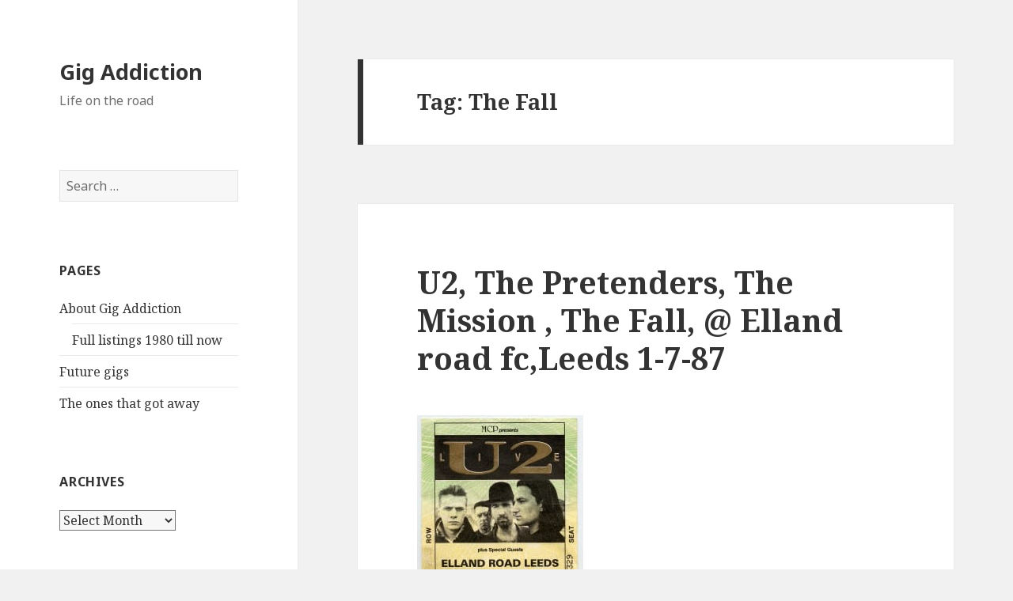

--- FILE ---
content_type: text/html; charset=UTF-8
request_url: https://www.gigaddiction.co.uk/tag/the-fall/
body_size: 8205
content:
<!DOCTYPE html>
<html lang="en-US" class="no-js">
<head>
	<meta charset="UTF-8">
	<meta name="viewport" content="width=device-width">
	<link rel="profile" href="http://gmpg.org/xfn/11">
	<link rel="pingback" href="https://www.gigaddiction.co.uk/xmlrpc.php">
	<!--[if lt IE 9]>
	<script src="https://www.gigaddiction.co.uk/wp-content/themes/twentyfifteen-ga/js/html5.js"></script>
	<![endif]-->
	<script>(function(html){html.className = html.className.replace(/\bno-js\b/,'js')})(document.documentElement);</script>
<title>The Fall &#8211; Gig Addiction</title>
<meta name='robots' content='max-image-preview:large' />
	<style>img:is([sizes="auto" i], [sizes^="auto," i]) { contain-intrinsic-size: 3000px 1500px }</style>
	<style id='classic-theme-styles-inline-css' type='text/css'>
/*! This file is auto-generated */
.wp-block-button__link{color:#fff;background-color:#32373c;border-radius:9999px;box-shadow:none;text-decoration:none;padding:calc(.667em + 2px) calc(1.333em + 2px);font-size:1.125em}.wp-block-file__button{background:#32373c;color:#fff;text-decoration:none}
</style>
<style id='global-styles-inline-css' type='text/css'>
:root{--wp--preset--aspect-ratio--square: 1;--wp--preset--aspect-ratio--4-3: 4/3;--wp--preset--aspect-ratio--3-4: 3/4;--wp--preset--aspect-ratio--3-2: 3/2;--wp--preset--aspect-ratio--2-3: 2/3;--wp--preset--aspect-ratio--16-9: 16/9;--wp--preset--aspect-ratio--9-16: 9/16;--wp--preset--color--black: #000000;--wp--preset--color--cyan-bluish-gray: #abb8c3;--wp--preset--color--white: #ffffff;--wp--preset--color--pale-pink: #f78da7;--wp--preset--color--vivid-red: #cf2e2e;--wp--preset--color--luminous-vivid-orange: #ff6900;--wp--preset--color--luminous-vivid-amber: #fcb900;--wp--preset--color--light-green-cyan: #7bdcb5;--wp--preset--color--vivid-green-cyan: #00d084;--wp--preset--color--pale-cyan-blue: #8ed1fc;--wp--preset--color--vivid-cyan-blue: #0693e3;--wp--preset--color--vivid-purple: #9b51e0;--wp--preset--gradient--vivid-cyan-blue-to-vivid-purple: linear-gradient(135deg,rgba(6,147,227,1) 0%,rgb(155,81,224) 100%);--wp--preset--gradient--light-green-cyan-to-vivid-green-cyan: linear-gradient(135deg,rgb(122,220,180) 0%,rgb(0,208,130) 100%);--wp--preset--gradient--luminous-vivid-amber-to-luminous-vivid-orange: linear-gradient(135deg,rgba(252,185,0,1) 0%,rgba(255,105,0,1) 100%);--wp--preset--gradient--luminous-vivid-orange-to-vivid-red: linear-gradient(135deg,rgba(255,105,0,1) 0%,rgb(207,46,46) 100%);--wp--preset--gradient--very-light-gray-to-cyan-bluish-gray: linear-gradient(135deg,rgb(238,238,238) 0%,rgb(169,184,195) 100%);--wp--preset--gradient--cool-to-warm-spectrum: linear-gradient(135deg,rgb(74,234,220) 0%,rgb(151,120,209) 20%,rgb(207,42,186) 40%,rgb(238,44,130) 60%,rgb(251,105,98) 80%,rgb(254,248,76) 100%);--wp--preset--gradient--blush-light-purple: linear-gradient(135deg,rgb(255,206,236) 0%,rgb(152,150,240) 100%);--wp--preset--gradient--blush-bordeaux: linear-gradient(135deg,rgb(254,205,165) 0%,rgb(254,45,45) 50%,rgb(107,0,62) 100%);--wp--preset--gradient--luminous-dusk: linear-gradient(135deg,rgb(255,203,112) 0%,rgb(199,81,192) 50%,rgb(65,88,208) 100%);--wp--preset--gradient--pale-ocean: linear-gradient(135deg,rgb(255,245,203) 0%,rgb(182,227,212) 50%,rgb(51,167,181) 100%);--wp--preset--gradient--electric-grass: linear-gradient(135deg,rgb(202,248,128) 0%,rgb(113,206,126) 100%);--wp--preset--gradient--midnight: linear-gradient(135deg,rgb(2,3,129) 0%,rgb(40,116,252) 100%);--wp--preset--font-size--small: 13px;--wp--preset--font-size--medium: 20px;--wp--preset--font-size--large: 36px;--wp--preset--font-size--x-large: 42px;--wp--preset--spacing--20: 0.44rem;--wp--preset--spacing--30: 0.67rem;--wp--preset--spacing--40: 1rem;--wp--preset--spacing--50: 1.5rem;--wp--preset--spacing--60: 2.25rem;--wp--preset--spacing--70: 3.38rem;--wp--preset--spacing--80: 5.06rem;--wp--preset--shadow--natural: 6px 6px 9px rgba(0, 0, 0, 0.2);--wp--preset--shadow--deep: 12px 12px 50px rgba(0, 0, 0, 0.4);--wp--preset--shadow--sharp: 6px 6px 0px rgba(0, 0, 0, 0.2);--wp--preset--shadow--outlined: 6px 6px 0px -3px rgba(255, 255, 255, 1), 6px 6px rgba(0, 0, 0, 1);--wp--preset--shadow--crisp: 6px 6px 0px rgba(0, 0, 0, 1);}:where(.is-layout-flex){gap: 0.5em;}:where(.is-layout-grid){gap: 0.5em;}body .is-layout-flex{display: flex;}.is-layout-flex{flex-wrap: wrap;align-items: center;}.is-layout-flex > :is(*, div){margin: 0;}body .is-layout-grid{display: grid;}.is-layout-grid > :is(*, div){margin: 0;}:where(.wp-block-columns.is-layout-flex){gap: 2em;}:where(.wp-block-columns.is-layout-grid){gap: 2em;}:where(.wp-block-post-template.is-layout-flex){gap: 1.25em;}:where(.wp-block-post-template.is-layout-grid){gap: 1.25em;}.has-black-color{color: var(--wp--preset--color--black) !important;}.has-cyan-bluish-gray-color{color: var(--wp--preset--color--cyan-bluish-gray) !important;}.has-white-color{color: var(--wp--preset--color--white) !important;}.has-pale-pink-color{color: var(--wp--preset--color--pale-pink) !important;}.has-vivid-red-color{color: var(--wp--preset--color--vivid-red) !important;}.has-luminous-vivid-orange-color{color: var(--wp--preset--color--luminous-vivid-orange) !important;}.has-luminous-vivid-amber-color{color: var(--wp--preset--color--luminous-vivid-amber) !important;}.has-light-green-cyan-color{color: var(--wp--preset--color--light-green-cyan) !important;}.has-vivid-green-cyan-color{color: var(--wp--preset--color--vivid-green-cyan) !important;}.has-pale-cyan-blue-color{color: var(--wp--preset--color--pale-cyan-blue) !important;}.has-vivid-cyan-blue-color{color: var(--wp--preset--color--vivid-cyan-blue) !important;}.has-vivid-purple-color{color: var(--wp--preset--color--vivid-purple) !important;}.has-black-background-color{background-color: var(--wp--preset--color--black) !important;}.has-cyan-bluish-gray-background-color{background-color: var(--wp--preset--color--cyan-bluish-gray) !important;}.has-white-background-color{background-color: var(--wp--preset--color--white) !important;}.has-pale-pink-background-color{background-color: var(--wp--preset--color--pale-pink) !important;}.has-vivid-red-background-color{background-color: var(--wp--preset--color--vivid-red) !important;}.has-luminous-vivid-orange-background-color{background-color: var(--wp--preset--color--luminous-vivid-orange) !important;}.has-luminous-vivid-amber-background-color{background-color: var(--wp--preset--color--luminous-vivid-amber) !important;}.has-light-green-cyan-background-color{background-color: var(--wp--preset--color--light-green-cyan) !important;}.has-vivid-green-cyan-background-color{background-color: var(--wp--preset--color--vivid-green-cyan) !important;}.has-pale-cyan-blue-background-color{background-color: var(--wp--preset--color--pale-cyan-blue) !important;}.has-vivid-cyan-blue-background-color{background-color: var(--wp--preset--color--vivid-cyan-blue) !important;}.has-vivid-purple-background-color{background-color: var(--wp--preset--color--vivid-purple) !important;}.has-black-border-color{border-color: var(--wp--preset--color--black) !important;}.has-cyan-bluish-gray-border-color{border-color: var(--wp--preset--color--cyan-bluish-gray) !important;}.has-white-border-color{border-color: var(--wp--preset--color--white) !important;}.has-pale-pink-border-color{border-color: var(--wp--preset--color--pale-pink) !important;}.has-vivid-red-border-color{border-color: var(--wp--preset--color--vivid-red) !important;}.has-luminous-vivid-orange-border-color{border-color: var(--wp--preset--color--luminous-vivid-orange) !important;}.has-luminous-vivid-amber-border-color{border-color: var(--wp--preset--color--luminous-vivid-amber) !important;}.has-light-green-cyan-border-color{border-color: var(--wp--preset--color--light-green-cyan) !important;}.has-vivid-green-cyan-border-color{border-color: var(--wp--preset--color--vivid-green-cyan) !important;}.has-pale-cyan-blue-border-color{border-color: var(--wp--preset--color--pale-cyan-blue) !important;}.has-vivid-cyan-blue-border-color{border-color: var(--wp--preset--color--vivid-cyan-blue) !important;}.has-vivid-purple-border-color{border-color: var(--wp--preset--color--vivid-purple) !important;}.has-vivid-cyan-blue-to-vivid-purple-gradient-background{background: var(--wp--preset--gradient--vivid-cyan-blue-to-vivid-purple) !important;}.has-light-green-cyan-to-vivid-green-cyan-gradient-background{background: var(--wp--preset--gradient--light-green-cyan-to-vivid-green-cyan) !important;}.has-luminous-vivid-amber-to-luminous-vivid-orange-gradient-background{background: var(--wp--preset--gradient--luminous-vivid-amber-to-luminous-vivid-orange) !important;}.has-luminous-vivid-orange-to-vivid-red-gradient-background{background: var(--wp--preset--gradient--luminous-vivid-orange-to-vivid-red) !important;}.has-very-light-gray-to-cyan-bluish-gray-gradient-background{background: var(--wp--preset--gradient--very-light-gray-to-cyan-bluish-gray) !important;}.has-cool-to-warm-spectrum-gradient-background{background: var(--wp--preset--gradient--cool-to-warm-spectrum) !important;}.has-blush-light-purple-gradient-background{background: var(--wp--preset--gradient--blush-light-purple) !important;}.has-blush-bordeaux-gradient-background{background: var(--wp--preset--gradient--blush-bordeaux) !important;}.has-luminous-dusk-gradient-background{background: var(--wp--preset--gradient--luminous-dusk) !important;}.has-pale-ocean-gradient-background{background: var(--wp--preset--gradient--pale-ocean) !important;}.has-electric-grass-gradient-background{background: var(--wp--preset--gradient--electric-grass) !important;}.has-midnight-gradient-background{background: var(--wp--preset--gradient--midnight) !important;}.has-small-font-size{font-size: var(--wp--preset--font-size--small) !important;}.has-medium-font-size{font-size: var(--wp--preset--font-size--medium) !important;}.has-large-font-size{font-size: var(--wp--preset--font-size--large) !important;}.has-x-large-font-size{font-size: var(--wp--preset--font-size--x-large) !important;}
:where(.wp-block-post-template.is-layout-flex){gap: 1.25em;}:where(.wp-block-post-template.is-layout-grid){gap: 1.25em;}
:where(.wp-block-columns.is-layout-flex){gap: 2em;}:where(.wp-block-columns.is-layout-grid){gap: 2em;}
:root :where(.wp-block-pullquote){font-size: 1.5em;line-height: 1.6;}
</style>
<link rel='stylesheet' id='twentyfifteen-fonts-css' href='//fonts.googleapis.com/css?family=Noto+Sans%3A400italic%2C700italic%2C400%2C700%7CNoto+Serif%3A400italic%2C700italic%2C400%2C700%7CInconsolata%3A400%2C700&#038;subset=latin%2Clatin-ext' type='text/css' media='all' />
<link rel='stylesheet' id='genericons-css' href='https://www.gigaddiction.co.uk/wp-content/themes/twentyfifteen-ga/genericons/genericons.css' type='text/css' media='all' />
<link rel='stylesheet' id='twentyfifteen-style-css' href='https://www.gigaddiction.co.uk/wp-content/themes/twentyfifteen-ga/style.css' type='text/css' media='all' />
<!--[if lt IE 9]>
<link rel='stylesheet' id='twentyfifteen-ie-css' href='https://www.gigaddiction.co.uk/wp-content/themes/twentyfifteen-ga/css/ie.css' type='text/css' media='all' />
<![endif]-->
<!--[if lt IE 8]>
<link rel='stylesheet' id='twentyfifteen-ie7-css' href='https://www.gigaddiction.co.uk/wp-content/themes/twentyfifteen-ga/css/ie7.css' type='text/css' media='all' />
<![endif]-->
<script type="text/javascript" src="https://www.gigaddiction.co.uk/wp-includes/js/jquery/jquery.min.js" id="jquery-core-js"></script>
<script type="text/javascript" src="https://www.gigaddiction.co.uk/wp-includes/js/jquery/jquery-migrate.min.js" id="jquery-migrate-js"></script>
<link rel="https://api.w.org/" href="https://www.gigaddiction.co.uk/wp-json/" /><link rel="alternate" title="JSON" type="application/json" href="https://www.gigaddiction.co.uk/wp-json/wp/v2/tags/1065" />		<style>
		.embed-responsive {position: relative;margin: 10px 0; height: 0;}
		.embed-responsive-16by9 {	padding-bottom: 56.25%;}
		.embed-responsive iframe {position: absolute;top: 0;left: 0;width: 100%;height: 100%;}
		</style>
	</head>

<body class="archive tag tag-the-fall tag-1065 wp-theme-twentyfifteen-ga">
<div id="page" class="hfeed site">
	<a class="skip-link screen-reader-text" href="#content">Skip to content</a>

	<div id="sidebar" class="sidebar">
		<header id="masthead" class="site-header" role="banner">
			<div class="site-branding">
										<p class="site-title"><a href="https://www.gigaddiction.co.uk/" rel="home">Gig Addiction</a></p>
											<p class="site-description">Life on the road</p>
									<button class="secondary-toggle">Menu and widgets</button>
			</div><!-- .site-branding -->
		</header><!-- .site-header -->

			<div id="secondary" class="secondary">

		
		
					<div id="widget-area" class="widget-area" role="complementary">
				<aside id="search-2" class="widget widget_search"><form role="search" method="get" class="search-form" action="https://www.gigaddiction.co.uk/">
				<label>
					<span class="screen-reader-text">Search for:</span>
					<input type="search" class="search-field" placeholder="Search &hellip;" value="" name="s" />
				</label>
				<input type="submit" class="search-submit screen-reader-text" value="Search" />
			</form></aside><aside id="pages-3" class="widget widget_pages"><h2 class="widget-title">Pages</h2>
			<ul>
				<li class="page_item page-item-123 page_item_has_children"><a href="https://www.gigaddiction.co.uk/about-gig-addiction/">About Gig Addiction</a>
<ul class='children'>
	<li class="page_item page-item-129"><a href="https://www.gigaddiction.co.uk/about-gig-addiction/full-listing/">Full listings 1980 till now</a></li>
</ul>
</li>
<li class="page_item page-item-3861"><a href="https://www.gigaddiction.co.uk/future-gigs/">Future gigs</a></li>
<li class="page_item page-item-4040"><a href="https://www.gigaddiction.co.uk/the-ones-that-got-away/">The ones that got away</a></li>
			</ul>

			</aside><aside id="archives-2" class="widget widget_archive"><h2 class="widget-title">Archives</h2>		<label class="screen-reader-text" for="archives-dropdown-2">Archives</label>
		<select id="archives-dropdown-2" name="archive-dropdown">
			
			<option value="">Select Month</option>
				<option value='https://www.gigaddiction.co.uk/2020/02/'> February 2020 </option>
	<option value='https://www.gigaddiction.co.uk/2019/12/'> December 2019 </option>
	<option value='https://www.gigaddiction.co.uk/2019/11/'> November 2019 </option>
	<option value='https://www.gigaddiction.co.uk/2019/10/'> October 2019 </option>
	<option value='https://www.gigaddiction.co.uk/2019/09/'> September 2019 </option>
	<option value='https://www.gigaddiction.co.uk/2019/08/'> August 2019 </option>
	<option value='https://www.gigaddiction.co.uk/2019/07/'> July 2019 </option>
	<option value='https://www.gigaddiction.co.uk/2019/06/'> June 2019 </option>
	<option value='https://www.gigaddiction.co.uk/2019/04/'> April 2019 </option>
	<option value='https://www.gigaddiction.co.uk/2019/03/'> March 2019 </option>
	<option value='https://www.gigaddiction.co.uk/2019/02/'> February 2019 </option>
	<option value='https://www.gigaddiction.co.uk/2018/12/'> December 2018 </option>
	<option value='https://www.gigaddiction.co.uk/2018/11/'> November 2018 </option>
	<option value='https://www.gigaddiction.co.uk/2018/10/'> October 2018 </option>
	<option value='https://www.gigaddiction.co.uk/2018/09/'> September 2018 </option>
	<option value='https://www.gigaddiction.co.uk/2018/06/'> June 2018 </option>
	<option value='https://www.gigaddiction.co.uk/2018/05/'> May 2018 </option>
	<option value='https://www.gigaddiction.co.uk/2018/04/'> April 2018 </option>
	<option value='https://www.gigaddiction.co.uk/2018/03/'> March 2018 </option>
	<option value='https://www.gigaddiction.co.uk/2018/02/'> February 2018 </option>
	<option value='https://www.gigaddiction.co.uk/2018/01/'> January 2018 </option>
	<option value='https://www.gigaddiction.co.uk/2017/12/'> December 2017 </option>
	<option value='https://www.gigaddiction.co.uk/2017/11/'> November 2017 </option>
	<option value='https://www.gigaddiction.co.uk/2017/10/'> October 2017 </option>
	<option value='https://www.gigaddiction.co.uk/2017/08/'> August 2017 </option>
	<option value='https://www.gigaddiction.co.uk/2017/07/'> July 2017 </option>
	<option value='https://www.gigaddiction.co.uk/2017/06/'> June 2017 </option>
	<option value='https://www.gigaddiction.co.uk/2017/05/'> May 2017 </option>
	<option value='https://www.gigaddiction.co.uk/2017/03/'> March 2017 </option>
	<option value='https://www.gigaddiction.co.uk/2017/02/'> February 2017 </option>
	<option value='https://www.gigaddiction.co.uk/2017/01/'> January 2017 </option>
	<option value='https://www.gigaddiction.co.uk/2016/12/'> December 2016 </option>
	<option value='https://www.gigaddiction.co.uk/2016/11/'> November 2016 </option>
	<option value='https://www.gigaddiction.co.uk/2016/10/'> October 2016 </option>
	<option value='https://www.gigaddiction.co.uk/2016/09/'> September 2016 </option>
	<option value='https://www.gigaddiction.co.uk/2016/08/'> August 2016 </option>
	<option value='https://www.gigaddiction.co.uk/2016/07/'> July 2016 </option>
	<option value='https://www.gigaddiction.co.uk/2016/06/'> June 2016 </option>
	<option value='https://www.gigaddiction.co.uk/2016/05/'> May 2016 </option>
	<option value='https://www.gigaddiction.co.uk/2016/04/'> April 2016 </option>
	<option value='https://www.gigaddiction.co.uk/2016/03/'> March 2016 </option>
	<option value='https://www.gigaddiction.co.uk/2016/02/'> February 2016 </option>
	<option value='https://www.gigaddiction.co.uk/2016/01/'> January 2016 </option>
	<option value='https://www.gigaddiction.co.uk/2015/12/'> December 2015 </option>
	<option value='https://www.gigaddiction.co.uk/2015/11/'> November 2015 </option>
	<option value='https://www.gigaddiction.co.uk/2015/10/'> October 2015 </option>
	<option value='https://www.gigaddiction.co.uk/2015/09/'> September 2015 </option>
	<option value='https://www.gigaddiction.co.uk/2015/08/'> August 2015 </option>
	<option value='https://www.gigaddiction.co.uk/2015/07/'> July 2015 </option>
	<option value='https://www.gigaddiction.co.uk/2015/06/'> June 2015 </option>
	<option value='https://www.gigaddiction.co.uk/2015/05/'> May 2015 </option>
	<option value='https://www.gigaddiction.co.uk/2015/04/'> April 2015 </option>
	<option value='https://www.gigaddiction.co.uk/2015/03/'> March 2015 </option>
	<option value='https://www.gigaddiction.co.uk/2015/02/'> February 2015 </option>
	<option value='https://www.gigaddiction.co.uk/2015/01/'> January 2015 </option>
	<option value='https://www.gigaddiction.co.uk/2014/12/'> December 2014 </option>
	<option value='https://www.gigaddiction.co.uk/2014/11/'> November 2014 </option>
	<option value='https://www.gigaddiction.co.uk/2014/10/'> October 2014 </option>
	<option value='https://www.gigaddiction.co.uk/2014/09/'> September 2014 </option>
	<option value='https://www.gigaddiction.co.uk/2014/08/'> August 2014 </option>
	<option value='https://www.gigaddiction.co.uk/2014/07/'> July 2014 </option>
	<option value='https://www.gigaddiction.co.uk/2014/06/'> June 2014 </option>
	<option value='https://www.gigaddiction.co.uk/2014/05/'> May 2014 </option>
	<option value='https://www.gigaddiction.co.uk/2014/04/'> April 2014 </option>
	<option value='https://www.gigaddiction.co.uk/2014/03/'> March 2014 </option>
	<option value='https://www.gigaddiction.co.uk/2014/02/'> February 2014 </option>
	<option value='https://www.gigaddiction.co.uk/2013/12/'> December 2013 </option>
	<option value='https://www.gigaddiction.co.uk/2013/11/'> November 2013 </option>
	<option value='https://www.gigaddiction.co.uk/2013/10/'> October 2013 </option>
	<option value='https://www.gigaddiction.co.uk/2013/09/'> September 2013 </option>
	<option value='https://www.gigaddiction.co.uk/2013/07/'> July 2013 </option>
	<option value='https://www.gigaddiction.co.uk/2013/06/'> June 2013 </option>
	<option value='https://www.gigaddiction.co.uk/2013/05/'> May 2013 </option>
	<option value='https://www.gigaddiction.co.uk/2013/04/'> April 2013 </option>
	<option value='https://www.gigaddiction.co.uk/2013/03/'> March 2013 </option>
	<option value='https://www.gigaddiction.co.uk/2013/02/'> February 2013 </option>
	<option value='https://www.gigaddiction.co.uk/2012/12/'> December 2012 </option>
	<option value='https://www.gigaddiction.co.uk/2012/11/'> November 2012 </option>
	<option value='https://www.gigaddiction.co.uk/2012/10/'> October 2012 </option>
	<option value='https://www.gigaddiction.co.uk/2012/09/'> September 2012 </option>
	<option value='https://www.gigaddiction.co.uk/2012/07/'> July 2012 </option>
	<option value='https://www.gigaddiction.co.uk/2012/06/'> June 2012 </option>
	<option value='https://www.gigaddiction.co.uk/2012/05/'> May 2012 </option>
	<option value='https://www.gigaddiction.co.uk/2012/04/'> April 2012 </option>
	<option value='https://www.gigaddiction.co.uk/2012/03/'> March 2012 </option>
	<option value='https://www.gigaddiction.co.uk/2012/02/'> February 2012 </option>
	<option value='https://www.gigaddiction.co.uk/2011/12/'> December 2011 </option>
	<option value='https://www.gigaddiction.co.uk/2011/11/'> November 2011 </option>
	<option value='https://www.gigaddiction.co.uk/2011/10/'> October 2011 </option>
	<option value='https://www.gigaddiction.co.uk/2011/09/'> September 2011 </option>
	<option value='https://www.gigaddiction.co.uk/2011/06/'> June 2011 </option>
	<option value='https://www.gigaddiction.co.uk/2011/05/'> May 2011 </option>
	<option value='https://www.gigaddiction.co.uk/2011/04/'> April 2011 </option>
	<option value='https://www.gigaddiction.co.uk/2011/03/'> March 2011 </option>
	<option value='https://www.gigaddiction.co.uk/2011/02/'> February 2011 </option>
	<option value='https://www.gigaddiction.co.uk/2011/01/'> January 2011 </option>
	<option value='https://www.gigaddiction.co.uk/2010/12/'> December 2010 </option>
	<option value='https://www.gigaddiction.co.uk/2010/11/'> November 2010 </option>
	<option value='https://www.gigaddiction.co.uk/2010/10/'> October 2010 </option>
	<option value='https://www.gigaddiction.co.uk/2010/09/'> September 2010 </option>
	<option value='https://www.gigaddiction.co.uk/2010/06/'> June 2010 </option>
	<option value='https://www.gigaddiction.co.uk/2010/05/'> May 2010 </option>
	<option value='https://www.gigaddiction.co.uk/2010/04/'> April 2010 </option>
	<option value='https://www.gigaddiction.co.uk/2010/03/'> March 2010 </option>
	<option value='https://www.gigaddiction.co.uk/2010/02/'> February 2010 </option>
	<option value='https://www.gigaddiction.co.uk/2010/01/'> January 2010 </option>
	<option value='https://www.gigaddiction.co.uk/2009/12/'> December 2009 </option>
	<option value='https://www.gigaddiction.co.uk/2009/11/'> November 2009 </option>
	<option value='https://www.gigaddiction.co.uk/2009/10/'> October 2009 </option>
	<option value='https://www.gigaddiction.co.uk/2009/09/'> September 2009 </option>
	<option value='https://www.gigaddiction.co.uk/2009/08/'> August 2009 </option>
	<option value='https://www.gigaddiction.co.uk/2009/07/'> July 2009 </option>
	<option value='https://www.gigaddiction.co.uk/2009/06/'> June 2009 </option>
	<option value='https://www.gigaddiction.co.uk/2009/05/'> May 2009 </option>
	<option value='https://www.gigaddiction.co.uk/2009/04/'> April 2009 </option>
	<option value='https://www.gigaddiction.co.uk/2009/03/'> March 2009 </option>
	<option value='https://www.gigaddiction.co.uk/2009/02/'> February 2009 </option>
	<option value='https://www.gigaddiction.co.uk/2008/12/'> December 2008 </option>
	<option value='https://www.gigaddiction.co.uk/2008/11/'> November 2008 </option>
	<option value='https://www.gigaddiction.co.uk/2008/10/'> October 2008 </option>
	<option value='https://www.gigaddiction.co.uk/2008/09/'> September 2008 </option>
	<option value='https://www.gigaddiction.co.uk/2008/07/'> July 2008 </option>
	<option value='https://www.gigaddiction.co.uk/2008/06/'> June 2008 </option>
	<option value='https://www.gigaddiction.co.uk/2008/05/'> May 2008 </option>
	<option value='https://www.gigaddiction.co.uk/2008/04/'> April 2008 </option>
	<option value='https://www.gigaddiction.co.uk/2008/03/'> March 2008 </option>
	<option value='https://www.gigaddiction.co.uk/2008/02/'> February 2008 </option>
	<option value='https://www.gigaddiction.co.uk/2008/01/'> January 2008 </option>
	<option value='https://www.gigaddiction.co.uk/2007/12/'> December 2007 </option>
	<option value='https://www.gigaddiction.co.uk/2007/11/'> November 2007 </option>
	<option value='https://www.gigaddiction.co.uk/2007/10/'> October 2007 </option>
	<option value='https://www.gigaddiction.co.uk/2007/09/'> September 2007 </option>
	<option value='https://www.gigaddiction.co.uk/2007/06/'> June 2007 </option>
	<option value='https://www.gigaddiction.co.uk/2007/05/'> May 2007 </option>
	<option value='https://www.gigaddiction.co.uk/2007/04/'> April 2007 </option>
	<option value='https://www.gigaddiction.co.uk/2007/03/'> March 2007 </option>
	<option value='https://www.gigaddiction.co.uk/2007/01/'> January 2007 </option>
	<option value='https://www.gigaddiction.co.uk/2006/12/'> December 2006 </option>
	<option value='https://www.gigaddiction.co.uk/2006/11/'> November 2006 </option>
	<option value='https://www.gigaddiction.co.uk/2006/10/'> October 2006 </option>
	<option value='https://www.gigaddiction.co.uk/2006/09/'> September 2006 </option>
	<option value='https://www.gigaddiction.co.uk/2006/08/'> August 2006 </option>
	<option value='https://www.gigaddiction.co.uk/2006/07/'> July 2006 </option>
	<option value='https://www.gigaddiction.co.uk/2006/06/'> June 2006 </option>
	<option value='https://www.gigaddiction.co.uk/2006/05/'> May 2006 </option>
	<option value='https://www.gigaddiction.co.uk/2006/04/'> April 2006 </option>
	<option value='https://www.gigaddiction.co.uk/2006/03/'> March 2006 </option>
	<option value='https://www.gigaddiction.co.uk/2006/02/'> February 2006 </option>
	<option value='https://www.gigaddiction.co.uk/2005/11/'> November 2005 </option>
	<option value='https://www.gigaddiction.co.uk/2005/10/'> October 2005 </option>
	<option value='https://www.gigaddiction.co.uk/2005/09/'> September 2005 </option>
	<option value='https://www.gigaddiction.co.uk/2005/08/'> August 2005 </option>
	<option value='https://www.gigaddiction.co.uk/2005/06/'> June 2005 </option>
	<option value='https://www.gigaddiction.co.uk/2005/05/'> May 2005 </option>
	<option value='https://www.gigaddiction.co.uk/2005/04/'> April 2005 </option>
	<option value='https://www.gigaddiction.co.uk/2005/03/'> March 2005 </option>
	<option value='https://www.gigaddiction.co.uk/2005/02/'> February 2005 </option>
	<option value='https://www.gigaddiction.co.uk/2005/01/'> January 2005 </option>
	<option value='https://www.gigaddiction.co.uk/2004/12/'> December 2004 </option>
	<option value='https://www.gigaddiction.co.uk/2004/11/'> November 2004 </option>
	<option value='https://www.gigaddiction.co.uk/2004/09/'> September 2004 </option>
	<option value='https://www.gigaddiction.co.uk/2004/08/'> August 2004 </option>
	<option value='https://www.gigaddiction.co.uk/2004/07/'> July 2004 </option>
	<option value='https://www.gigaddiction.co.uk/2004/06/'> June 2004 </option>
	<option value='https://www.gigaddiction.co.uk/2004/05/'> May 2004 </option>
	<option value='https://www.gigaddiction.co.uk/2003/12/'> December 2003 </option>
	<option value='https://www.gigaddiction.co.uk/2003/11/'> November 2003 </option>
	<option value='https://www.gigaddiction.co.uk/2003/10/'> October 2003 </option>
	<option value='https://www.gigaddiction.co.uk/2003/09/'> September 2003 </option>
	<option value='https://www.gigaddiction.co.uk/2003/08/'> August 2003 </option>
	<option value='https://www.gigaddiction.co.uk/2003/07/'> July 2003 </option>
	<option value='https://www.gigaddiction.co.uk/2003/06/'> June 2003 </option>
	<option value='https://www.gigaddiction.co.uk/2003/05/'> May 2003 </option>
	<option value='https://www.gigaddiction.co.uk/2003/01/'> January 2003 </option>
	<option value='https://www.gigaddiction.co.uk/2002/11/'> November 2002 </option>
	<option value='https://www.gigaddiction.co.uk/2002/08/'> August 2002 </option>
	<option value='https://www.gigaddiction.co.uk/2002/05/'> May 2002 </option>
	<option value='https://www.gigaddiction.co.uk/2002/04/'> April 2002 </option>
	<option value='https://www.gigaddiction.co.uk/2002/03/'> March 2002 </option>
	<option value='https://www.gigaddiction.co.uk/2002/01/'> January 2002 </option>
	<option value='https://www.gigaddiction.co.uk/2001/11/'> November 2001 </option>
	<option value='https://www.gigaddiction.co.uk/2001/09/'> September 2001 </option>
	<option value='https://www.gigaddiction.co.uk/2001/08/'> August 2001 </option>
	<option value='https://www.gigaddiction.co.uk/2001/06/'> June 2001 </option>
	<option value='https://www.gigaddiction.co.uk/2001/05/'> May 2001 </option>
	<option value='https://www.gigaddiction.co.uk/2001/04/'> April 2001 </option>
	<option value='https://www.gigaddiction.co.uk/2001/02/'> February 2001 </option>
	<option value='https://www.gigaddiction.co.uk/2001/01/'> January 2001 </option>
	<option value='https://www.gigaddiction.co.uk/2000/12/'> December 2000 </option>
	<option value='https://www.gigaddiction.co.uk/2000/11/'> November 2000 </option>
	<option value='https://www.gigaddiction.co.uk/2000/10/'> October 2000 </option>
	<option value='https://www.gigaddiction.co.uk/2000/09/'> September 2000 </option>
	<option value='https://www.gigaddiction.co.uk/2000/08/'> August 2000 </option>
	<option value='https://www.gigaddiction.co.uk/2000/07/'> July 2000 </option>
	<option value='https://www.gigaddiction.co.uk/2000/06/'> June 2000 </option>
	<option value='https://www.gigaddiction.co.uk/2000/04/'> April 2000 </option>
	<option value='https://www.gigaddiction.co.uk/2000/02/'> February 2000 </option>
	<option value='https://www.gigaddiction.co.uk/1999/12/'> December 1999 </option>
	<option value='https://www.gigaddiction.co.uk/1999/11/'> November 1999 </option>
	<option value='https://www.gigaddiction.co.uk/1999/10/'> October 1999 </option>
	<option value='https://www.gigaddiction.co.uk/1999/09/'> September 1999 </option>
	<option value='https://www.gigaddiction.co.uk/1999/08/'> August 1999 </option>
	<option value='https://www.gigaddiction.co.uk/1999/07/'> July 1999 </option>
	<option value='https://www.gigaddiction.co.uk/1999/06/'> June 1999 </option>
	<option value='https://www.gigaddiction.co.uk/1999/05/'> May 1999 </option>
	<option value='https://www.gigaddiction.co.uk/1999/04/'> April 1999 </option>
	<option value='https://www.gigaddiction.co.uk/1999/01/'> January 1999 </option>
	<option value='https://www.gigaddiction.co.uk/1998/12/'> December 1998 </option>
	<option value='https://www.gigaddiction.co.uk/1998/11/'> November 1998 </option>
	<option value='https://www.gigaddiction.co.uk/1998/10/'> October 1998 </option>
	<option value='https://www.gigaddiction.co.uk/1998/09/'> September 1998 </option>
	<option value='https://www.gigaddiction.co.uk/1998/08/'> August 1998 </option>
	<option value='https://www.gigaddiction.co.uk/1998/06/'> June 1998 </option>
	<option value='https://www.gigaddiction.co.uk/1998/05/'> May 1998 </option>
	<option value='https://www.gigaddiction.co.uk/1998/02/'> February 1998 </option>
	<option value='https://www.gigaddiction.co.uk/1998/01/'> January 1998 </option>
	<option value='https://www.gigaddiction.co.uk/1997/12/'> December 1997 </option>
	<option value='https://www.gigaddiction.co.uk/1997/10/'> October 1997 </option>
	<option value='https://www.gigaddiction.co.uk/1997/08/'> August 1997 </option>
	<option value='https://www.gigaddiction.co.uk/1997/03/'> March 1997 </option>
	<option value='https://www.gigaddiction.co.uk/1996/10/'> October 1996 </option>
	<option value='https://www.gigaddiction.co.uk/1996/03/'> March 1996 </option>
	<option value='https://www.gigaddiction.co.uk/1996/02/'> February 1996 </option>
	<option value='https://www.gigaddiction.co.uk/1995/08/'> August 1995 </option>
	<option value='https://www.gigaddiction.co.uk/1995/06/'> June 1995 </option>
	<option value='https://www.gigaddiction.co.uk/1995/04/'> April 1995 </option>
	<option value='https://www.gigaddiction.co.uk/1995/03/'> March 1995 </option>
	<option value='https://www.gigaddiction.co.uk/1995/02/'> February 1995 </option>
	<option value='https://www.gigaddiction.co.uk/1994/11/'> November 1994 </option>
	<option value='https://www.gigaddiction.co.uk/1994/04/'> April 1994 </option>
	<option value='https://www.gigaddiction.co.uk/1994/03/'> March 1994 </option>
	<option value='https://www.gigaddiction.co.uk/1993/11/'> November 1993 </option>
	<option value='https://www.gigaddiction.co.uk/1993/10/'> October 1993 </option>
	<option value='https://www.gigaddiction.co.uk/1993/07/'> July 1993 </option>
	<option value='https://www.gigaddiction.co.uk/1993/06/'> June 1993 </option>
	<option value='https://www.gigaddiction.co.uk/1993/05/'> May 1993 </option>
	<option value='https://www.gigaddiction.co.uk/1993/04/'> April 1993 </option>
	<option value='https://www.gigaddiction.co.uk/1992/12/'> December 1992 </option>
	<option value='https://www.gigaddiction.co.uk/1992/11/'> November 1992 </option>
	<option value='https://www.gigaddiction.co.uk/1992/08/'> August 1992 </option>
	<option value='https://www.gigaddiction.co.uk/1992/07/'> July 1992 </option>
	<option value='https://www.gigaddiction.co.uk/1992/06/'> June 1992 </option>
	<option value='https://www.gigaddiction.co.uk/1992/05/'> May 1992 </option>
	<option value='https://www.gigaddiction.co.uk/1992/04/'> April 1992 </option>
	<option value='https://www.gigaddiction.co.uk/1991/11/'> November 1991 </option>
	<option value='https://www.gigaddiction.co.uk/1991/09/'> September 1991 </option>
	<option value='https://www.gigaddiction.co.uk/1991/08/'> August 1991 </option>
	<option value='https://www.gigaddiction.co.uk/1991/07/'> July 1991 </option>
	<option value='https://www.gigaddiction.co.uk/1991/06/'> June 1991 </option>
	<option value='https://www.gigaddiction.co.uk/1991/04/'> April 1991 </option>
	<option value='https://www.gigaddiction.co.uk/1991/03/'> March 1991 </option>
	<option value='https://www.gigaddiction.co.uk/1991/02/'> February 1991 </option>
	<option value='https://www.gigaddiction.co.uk/1991/01/'> January 1991 </option>
	<option value='https://www.gigaddiction.co.uk/1990/12/'> December 1990 </option>
	<option value='https://www.gigaddiction.co.uk/1990/11/'> November 1990 </option>
	<option value='https://www.gigaddiction.co.uk/1990/10/'> October 1990 </option>
	<option value='https://www.gigaddiction.co.uk/1990/09/'> September 1990 </option>
	<option value='https://www.gigaddiction.co.uk/1990/08/'> August 1990 </option>
	<option value='https://www.gigaddiction.co.uk/1990/07/'> July 1990 </option>
	<option value='https://www.gigaddiction.co.uk/1990/06/'> June 1990 </option>
	<option value='https://www.gigaddiction.co.uk/1990/05/'> May 1990 </option>
	<option value='https://www.gigaddiction.co.uk/1990/03/'> March 1990 </option>
	<option value='https://www.gigaddiction.co.uk/1990/02/'> February 1990 </option>
	<option value='https://www.gigaddiction.co.uk/1989/12/'> December 1989 </option>
	<option value='https://www.gigaddiction.co.uk/1989/11/'> November 1989 </option>
	<option value='https://www.gigaddiction.co.uk/1989/10/'> October 1989 </option>
	<option value='https://www.gigaddiction.co.uk/1989/09/'> September 1989 </option>
	<option value='https://www.gigaddiction.co.uk/1989/08/'> August 1989 </option>
	<option value='https://www.gigaddiction.co.uk/1989/07/'> July 1989 </option>
	<option value='https://www.gigaddiction.co.uk/1989/06/'> June 1989 </option>
	<option value='https://www.gigaddiction.co.uk/1989/05/'> May 1989 </option>
	<option value='https://www.gigaddiction.co.uk/1989/04/'> April 1989 </option>
	<option value='https://www.gigaddiction.co.uk/1989/03/'> March 1989 </option>
	<option value='https://www.gigaddiction.co.uk/1989/02/'> February 1989 </option>
	<option value='https://www.gigaddiction.co.uk/1988/12/'> December 1988 </option>
	<option value='https://www.gigaddiction.co.uk/1988/11/'> November 1988 </option>
	<option value='https://www.gigaddiction.co.uk/1988/10/'> October 1988 </option>
	<option value='https://www.gigaddiction.co.uk/1988/09/'> September 1988 </option>
	<option value='https://www.gigaddiction.co.uk/1988/08/'> August 1988 </option>
	<option value='https://www.gigaddiction.co.uk/1988/07/'> July 1988 </option>
	<option value='https://www.gigaddiction.co.uk/1988/06/'> June 1988 </option>
	<option value='https://www.gigaddiction.co.uk/1988/05/'> May 1988 </option>
	<option value='https://www.gigaddiction.co.uk/1988/04/'> April 1988 </option>
	<option value='https://www.gigaddiction.co.uk/1988/03/'> March 1988 </option>
	<option value='https://www.gigaddiction.co.uk/1988/02/'> February 1988 </option>
	<option value='https://www.gigaddiction.co.uk/1988/01/'> January 1988 </option>
	<option value='https://www.gigaddiction.co.uk/1987/12/'> December 1987 </option>
	<option value='https://www.gigaddiction.co.uk/1987/11/'> November 1987 </option>
	<option value='https://www.gigaddiction.co.uk/1987/10/'> October 1987 </option>
	<option value='https://www.gigaddiction.co.uk/1987/09/'> September 1987 </option>
	<option value='https://www.gigaddiction.co.uk/1987/08/'> August 1987 </option>
	<option value='https://www.gigaddiction.co.uk/1987/07/'> July 1987 </option>
	<option value='https://www.gigaddiction.co.uk/1987/06/'> June 1987 </option>
	<option value='https://www.gigaddiction.co.uk/1987/05/'> May 1987 </option>
	<option value='https://www.gigaddiction.co.uk/1987/04/'> April 1987 </option>
	<option value='https://www.gigaddiction.co.uk/1987/03/'> March 1987 </option>
	<option value='https://www.gigaddiction.co.uk/1987/02/'> February 1987 </option>
	<option value='https://www.gigaddiction.co.uk/1987/01/'> January 1987 </option>
	<option value='https://www.gigaddiction.co.uk/1986/12/'> December 1986 </option>
	<option value='https://www.gigaddiction.co.uk/1986/11/'> November 1986 </option>
	<option value='https://www.gigaddiction.co.uk/1986/10/'> October 1986 </option>
	<option value='https://www.gigaddiction.co.uk/1986/09/'> September 1986 </option>
	<option value='https://www.gigaddiction.co.uk/1986/08/'> August 1986 </option>
	<option value='https://www.gigaddiction.co.uk/1986/07/'> July 1986 </option>
	<option value='https://www.gigaddiction.co.uk/1986/06/'> June 1986 </option>
	<option value='https://www.gigaddiction.co.uk/1986/05/'> May 1986 </option>
	<option value='https://www.gigaddiction.co.uk/1986/04/'> April 1986 </option>
	<option value='https://www.gigaddiction.co.uk/1986/03/'> March 1986 </option>
	<option value='https://www.gigaddiction.co.uk/1986/02/'> February 1986 </option>
	<option value='https://www.gigaddiction.co.uk/1986/01/'> January 1986 </option>
	<option value='https://www.gigaddiction.co.uk/1985/12/'> December 1985 </option>
	<option value='https://www.gigaddiction.co.uk/1985/11/'> November 1985 </option>
	<option value='https://www.gigaddiction.co.uk/1985/10/'> October 1985 </option>
	<option value='https://www.gigaddiction.co.uk/1985/09/'> September 1985 </option>
	<option value='https://www.gigaddiction.co.uk/1985/06/'> June 1985 </option>
	<option value='https://www.gigaddiction.co.uk/1985/05/'> May 1985 </option>
	<option value='https://www.gigaddiction.co.uk/1985/03/'> March 1985 </option>
	<option value='https://www.gigaddiction.co.uk/1985/02/'> February 1985 </option>
	<option value='https://www.gigaddiction.co.uk/1985/01/'> January 1985 </option>
	<option value='https://www.gigaddiction.co.uk/1984/12/'> December 1984 </option>
	<option value='https://www.gigaddiction.co.uk/1984/11/'> November 1984 </option>
	<option value='https://www.gigaddiction.co.uk/1984/10/'> October 1984 </option>
	<option value='https://www.gigaddiction.co.uk/1984/09/'> September 1984 </option>
	<option value='https://www.gigaddiction.co.uk/1984/07/'> July 1984 </option>
	<option value='https://www.gigaddiction.co.uk/1984/06/'> June 1984 </option>
	<option value='https://www.gigaddiction.co.uk/1984/04/'> April 1984 </option>
	<option value='https://www.gigaddiction.co.uk/1984/03/'> March 1984 </option>
	<option value='https://www.gigaddiction.co.uk/1984/02/'> February 1984 </option>
	<option value='https://www.gigaddiction.co.uk/1984/01/'> January 1984 </option>
	<option value='https://www.gigaddiction.co.uk/1983/12/'> December 1983 </option>
	<option value='https://www.gigaddiction.co.uk/1983/11/'> November 1983 </option>
	<option value='https://www.gigaddiction.co.uk/1983/10/'> October 1983 </option>
	<option value='https://www.gigaddiction.co.uk/1983/09/'> September 1983 </option>
	<option value='https://www.gigaddiction.co.uk/1983/08/'> August 1983 </option>
	<option value='https://www.gigaddiction.co.uk/1983/06/'> June 1983 </option>
	<option value='https://www.gigaddiction.co.uk/1983/05/'> May 1983 </option>
	<option value='https://www.gigaddiction.co.uk/1983/03/'> March 1983 </option>
	<option value='https://www.gigaddiction.co.uk/1982/12/'> December 1982 </option>
	<option value='https://www.gigaddiction.co.uk/1982/09/'> September 1982 </option>
	<option value='https://www.gigaddiction.co.uk/1982/05/'> May 1982 </option>
	<option value='https://www.gigaddiction.co.uk/1982/04/'> April 1982 </option>
	<option value='https://www.gigaddiction.co.uk/1982/03/'> March 1982 </option>
	<option value='https://www.gigaddiction.co.uk/1981/12/'> December 1981 </option>
	<option value='https://www.gigaddiction.co.uk/1981/08/'> August 1981 </option>
	<option value='https://www.gigaddiction.co.uk/1981/05/'> May 1981 </option>
	<option value='https://www.gigaddiction.co.uk/1980/12/'> December 1980 </option>
	<option value='https://www.gigaddiction.co.uk/1980/01/'> January 1980 </option>

		</select>

			<script type="text/javascript">
/* <![CDATA[ */

(function() {
	var dropdown = document.getElementById( "archives-dropdown-2" );
	function onSelectChange() {
		if ( dropdown.options[ dropdown.selectedIndex ].value !== '' ) {
			document.location.href = this.options[ this.selectedIndex ].value;
		}
	}
	dropdown.onchange = onSelectChange;
})();

/* ]]> */
</script>
</aside><aside id="tag_cloud-2" class="widget widget_tag_cloud"><h2 class="widget-title">Tags</h2><div class="tagcloud"><a href="https://www.gigaddiction.co.uk/tag/amsterdam/" class="tag-cloud-link tag-link-437 tag-link-position-1" style="font-size: 10.194029850746pt;" aria-label="Amsterdam (22 items)">Amsterdam</a>
<a href="https://www.gigaddiction.co.uk/tag/anthrax/" class="tag-cloud-link tag-link-192 tag-link-position-2" style="font-size: 8.5223880597015pt;" aria-label="Anthrax (15 items)">Anthrax</a>
<a href="https://www.gigaddiction.co.uk/tag/birmingham/" class="tag-cloud-link tag-link-65 tag-link-position-3" style="font-size: 9.5671641791045pt;" aria-label="Birmingham (19 items)">Birmingham</a>
<a href="https://www.gigaddiction.co.uk/tag/brixton-academy/" class="tag-cloud-link tag-link-387 tag-link-position-4" style="font-size: 11.865671641791pt;" aria-label="Brixton academy (32 items)">Brixton academy</a>
<a href="https://www.gigaddiction.co.uk/tag/cambridge/" class="tag-cloud-link tag-link-57 tag-link-position-5" style="font-size: 9.3582089552239pt;" aria-label="Cambridge (18 items)">Cambridge</a>
<a href="https://www.gigaddiction.co.uk/tag/city-hall/" class="tag-cloud-link tag-link-28 tag-link-position-6" style="font-size: 12.701492537313pt;" aria-label="City Hall (39 items)">City Hall</a>
<a href="https://www.gigaddiction.co.uk/tag/corn-exchange/" class="tag-cloud-link tag-link-75 tag-link-position-7" style="font-size: 8pt;" aria-label="Corn Exchange (13 items)">Corn Exchange</a>
<a href="https://www.gigaddiction.co.uk/tag/de-montfort-hall/" class="tag-cloud-link tag-link-47 tag-link-position-8" style="font-size: 13.328358208955pt;" aria-label="De Montfort Hall (45 items)">De Montfort Hall</a>
<a href="https://www.gigaddiction.co.uk/tag/fm/" class="tag-cloud-link tag-link-98 tag-link-position-9" style="font-size: 8.5223880597015pt;" aria-label="FM (15 items)">FM</a>
<a href="https://www.gigaddiction.co.uk/tag/garbage/" class="tag-cloud-link tag-link-5 tag-link-position-10" style="font-size: 13.850746268657pt;" aria-label="Garbage (50 items)">Garbage</a>
<a href="https://www.gigaddiction.co.uk/tag/germany/" class="tag-cloud-link tag-link-8 tag-link-position-11" style="font-size: 12.283582089552pt;" aria-label="Germany (35 items)">Germany</a>
<a href="https://www.gigaddiction.co.uk/tag/girlschool/" class="tag-cloud-link tag-link-492 tag-link-position-12" style="font-size: 8.3134328358209pt;" aria-label="Girlschool (14 items)">Girlschool</a>
<a href="https://www.gigaddiction.co.uk/tag/grimsby/" class="tag-cloud-link tag-link-33 tag-link-position-13" style="font-size: 9.7761194029851pt;" aria-label="Grimsby (20 items)">Grimsby</a>
<a href="https://www.gigaddiction.co.uk/tag/guano-apes/" class="tag-cloud-link tag-link-390 tag-link-position-14" style="font-size: 14.059701492537pt;" aria-label="Guano Apes (53 items)">Guano Apes</a>
<a href="https://www.gigaddiction.co.uk/tag/halestorm/" class="tag-cloud-link tag-link-134 tag-link-position-15" style="font-size: 11.970149253731pt;" aria-label="Halestorm (33 items)">Halestorm</a>
<a href="https://www.gigaddiction.co.uk/tag/heavens-basement/" class="tag-cloud-link tag-link-156 tag-link-position-16" style="font-size: 8.5223880597015pt;" aria-label="Heavens Basement (15 items)">Heavens Basement</a>
<a href="https://www.gigaddiction.co.uk/tag/iron-maiden/" class="tag-cloud-link tag-link-194 tag-link-position-17" style="font-size: 13.850746268657pt;" aria-label="Iron Maiden (50 items)">Iron Maiden</a>
<a href="https://www.gigaddiction.co.uk/tag/leeds/" class="tag-cloud-link tag-link-72 tag-link-position-18" style="font-size: 10.402985074627pt;" aria-label="Leeds (23 items)">Leeds</a>
<a href="https://www.gigaddiction.co.uk/tag/leicester/" class="tag-cloud-link tag-link-48 tag-link-position-19" style="font-size: 13.850746268657pt;" aria-label="Leicester (50 items)">Leicester</a>
<a href="https://www.gigaddiction.co.uk/tag/london/" class="tag-cloud-link tag-link-17 tag-link-position-20" style="font-size: 19.074626865672pt;" aria-label="London (161 items)">London</a>
<a href="https://www.gigaddiction.co.uk/tag/magnum/" class="tag-cloud-link tag-link-272 tag-link-position-21" style="font-size: 9.7761194029851pt;" aria-label="Magnum (20 items)">Magnum</a>
<a href="https://www.gigaddiction.co.uk/tag/metallica/" class="tag-cloud-link tag-link-491 tag-link-position-22" style="font-size: 9.3582089552239pt;" aria-label="Metallica (18 items)">Metallica</a>
<a href="https://www.gigaddiction.co.uk/tag/netherlands/" class="tag-cloud-link tag-link-453 tag-link-position-23" style="font-size: 9.3582089552239pt;" aria-label="Netherlands (18 items)">Netherlands</a>
<a href="https://www.gigaddiction.co.uk/tag/norwich/" class="tag-cloud-link tag-link-38 tag-link-position-24" style="font-size: 10.716417910448pt;" aria-label="Norwich (25 items)">Norwich</a>
<a href="https://www.gigaddiction.co.uk/tag/nottingham/" class="tag-cloud-link tag-link-25 tag-link-position-25" style="font-size: 22pt;" aria-label="Nottingham (308 items)">Nottingham</a>
<a href="https://www.gigaddiction.co.uk/tag/o2-academy/" class="tag-cloud-link tag-link-426 tag-link-position-26" style="font-size: 11.55223880597pt;" aria-label="O2 academy (30 items)">O2 academy</a>
<a href="https://www.gigaddiction.co.uk/tag/peterborough/" class="tag-cloud-link tag-link-395 tag-link-position-27" style="font-size: 10.402985074627pt;" aria-label="Peterborough (23 items)">Peterborough</a>
<a href="https://www.gigaddiction.co.uk/tag/pj-harvey/" class="tag-cloud-link tag-link-313 tag-link-position-28" style="font-size: 9.5671641791045pt;" aria-label="PJ Harvey (19 items)">PJ Harvey</a>
<a href="https://www.gigaddiction.co.uk/tag/rescue-rooms/" class="tag-cloud-link tag-link-27 tag-link-position-29" style="font-size: 13.119402985075pt;" aria-label="Rescue Rooms (43 items)">Rescue Rooms</a>
<a href="https://www.gigaddiction.co.uk/tag/rock-city/" class="tag-cloud-link tag-link-26 tag-link-position-30" style="font-size: 19.805970149254pt;" aria-label="Rock City (190 items)">Rock City</a>
<a href="https://www.gigaddiction.co.uk/tag/royal-centre/" class="tag-cloud-link tag-link-46 tag-link-position-31" style="font-size: 11.865671641791pt;" aria-label="Royal Centre (32 items)">Royal Centre</a>
<a href="https://www.gigaddiction.co.uk/tag/saxon/" class="tag-cloud-link tag-link-378 tag-link-position-32" style="font-size: 10.611940298507pt;" aria-label="Saxon (24 items)">Saxon</a>
<a href="https://www.gigaddiction.co.uk/tag/sheffield/" class="tag-cloud-link tag-link-31 tag-link-position-33" style="font-size: 15.626865671642pt;" aria-label="Sheffield (75 items)">Sheffield</a>
<a href="https://www.gigaddiction.co.uk/tag/sheffield-arena/" class="tag-cloud-link tag-link-709 tag-link-position-34" style="font-size: 8.5223880597015pt;" aria-label="Sheffield arena (15 items)">Sheffield arena</a>
<a href="https://www.gigaddiction.co.uk/tag/shepherds-bush-empire/" class="tag-cloud-link tag-link-363 tag-link-position-35" style="font-size: 9.5671641791045pt;" aria-label="Shepherds bush empire (19 items)">Shepherds bush empire</a>
<a href="https://www.gigaddiction.co.uk/tag/skin/" class="tag-cloud-link tag-link-478 tag-link-position-36" style="font-size: 8.3134328358209pt;" aria-label="Skin (14 items)">Skin</a>
<a href="https://www.gigaddiction.co.uk/tag/skunk-anansie/" class="tag-cloud-link tag-link-213 tag-link-position-37" style="font-size: 14.373134328358pt;" aria-label="Skunk Anansie (56 items)">Skunk Anansie</a>
<a href="https://www.gigaddiction.co.uk/tag/tesla/" class="tag-cloud-link tag-link-205 tag-link-position-38" style="font-size: 9.5671641791045pt;" aria-label="Tesla (19 items)">Tesla</a>
<a href="https://www.gigaddiction.co.uk/tag/the-mission/" class="tag-cloud-link tag-link-291 tag-link-position-39" style="font-size: 8.5223880597015pt;" aria-label="The Mission (15 items)">The Mission</a>
<a href="https://www.gigaddiction.co.uk/tag/the-virginmarys/" class="tag-cloud-link tag-link-477 tag-link-position-40" style="font-size: 9.1492537313433pt;" aria-label="The Virginmarys (17 items)">The Virginmarys</a>
<a href="https://www.gigaddiction.co.uk/tag/the-wonder-stuff/" class="tag-cloud-link tag-link-264 tag-link-position-41" style="font-size: 9.7761194029851pt;" aria-label="The Wonder Stuff (20 items)">The Wonder Stuff</a>
<a href="https://www.gigaddiction.co.uk/tag/uea/" class="tag-cloud-link tag-link-39 tag-link-position-42" style="font-size: 8pt;" aria-label="UEA (13 items)">UEA</a>
<a href="https://www.gigaddiction.co.uk/tag/voice-of-the-beehive/" class="tag-cloud-link tag-link-742 tag-link-position-43" style="font-size: 12.388059701493pt;" aria-label="Voice Of The Beehive (36 items)">Voice Of The Beehive</a>
<a href="https://www.gigaddiction.co.uk/tag/waysted/" class="tag-cloud-link tag-link-591 tag-link-position-44" style="font-size: 8.3134328358209pt;" aria-label="Waysted (14 items)">Waysted</a>
<a href="https://www.gigaddiction.co.uk/tag/yardbirds/" class="tag-cloud-link tag-link-32 tag-link-position-45" style="font-size: 9.7761194029851pt;" aria-label="Yardbirds (20 items)">Yardbirds</a></div>
</aside><aside id="categories-2" class="widget widget_categories"><h2 class="widget-title">Categories</h2>
			<ul>
					<li class="cat-item cat-item-2"><a href="https://www.gigaddiction.co.uk/category/gigs/">Gigs</a>
</li>
			</ul>

			</aside>			</div><!-- .widget-area -->
		
	</div><!-- .secondary -->

	</div><!-- .sidebar -->

	<div id="content" class="site-content">

	<section id="primary" class="content-area">
		<main id="main" class="site-main" role="main">

		
			<header class="page-header">
				<h1 class="page-title">Tag: <span>The Fall</span></h1>			</header><!-- .page-header -->

			
<article id="post-2577" class="post-2577 post type-post status-publish format-standard hentry category-gigs tag-elland-road-fc tag-leeds tag-the-fall tag-the-mission tag-the-pretenders tag-u2">
	
	<header class="entry-header">
		<h2 class="entry-title"><a href="https://www.gigaddiction.co.uk/u2-the-pretenders-the-mission-the-fall-elland-road-fcleeds-1-7-87/" rel="bookmark">U2, The Pretenders, The Mission , The Fall, @ Elland road fc,Leeds 1-7-87</a></h2>	</header><!-- .entry-header -->

	<div class="entry-content">
		<a href="https://www.gigaddiction.co.uk/wp-content/uploads/2015/07/00159-U2Leeds.jpg"><img fetchpriority="high" decoding="async" width="210" height="300" class="alignnone size-medium wp-image-2532" src="https://www.gigaddiction.co.uk/wp-content/uploads/2015/07/00159-U2Leeds-210x300.jpg" alt="00159 U2Leeds" srcset="https://www.gigaddiction.co.uk/wp-content/uploads/2015/07/00159-U2Leeds-210x300.jpg 210w, https://www.gigaddiction.co.uk/wp-content/uploads/2015/07/00159-U2Leeds-715x1024.jpg 715w, https://www.gigaddiction.co.uk/wp-content/uploads/2015/07/00159-U2Leeds.jpg 922w" sizes="(max-width: 210px) 100vw, 210px" /></a>
<p>&nbsp;</p>
<p>The Fall were crap, The Mission great&#8230;.you could tell Wayne was pissed as a fart &amp; happy as hell to be playing at the mighty Leeds footy ground, The Pretenders were also great. U2 were pretty sublime. Great stuff. Leaving the venue there was a massive crush &amp; i&#8217;m amazed no one got hurt tbh.</p>
	</div><!-- .entry-content -->

	
	<footer class="entry-footer">
		<span class="posted-on"><span class="screen-reader-text">Posted on </span><a href="https://www.gigaddiction.co.uk/u2-the-pretenders-the-mission-the-fall-elland-road-fcleeds-1-7-87/" rel="bookmark"><time class="entry-date published" datetime="1987-07-01T17:08:47+00:00">July 1, 1987</time><time class="updated" datetime="2015-08-05T20:29:34+00:00">August 5, 2015</time></a></span><span class="tags-links"><span class="screen-reader-text">Tags </span><a href="https://www.gigaddiction.co.uk/tag/elland-road-fc/" rel="tag">Elland road fc</a>, <a href="https://www.gigaddiction.co.uk/tag/leeds/" rel="tag">Leeds</a>, <a href="https://www.gigaddiction.co.uk/tag/the-fall/" rel="tag">The Fall</a>, <a href="https://www.gigaddiction.co.uk/tag/the-mission/" rel="tag">The Mission</a>, <a href="https://www.gigaddiction.co.uk/tag/the-pretenders/" rel="tag">The Pretenders</a>, <a href="https://www.gigaddiction.co.uk/tag/u2/" rel="tag">U2</a></span><span class="comments-link"><a href="https://www.gigaddiction.co.uk/u2-the-pretenders-the-mission-the-fall-elland-road-fcleeds-1-7-87/#comments">5 Comments</a></span>			</footer><!-- .entry-footer -->

</article><!-- #post-## -->

		</main><!-- .site-main -->
	</section><!-- .content-area -->


	</div><!-- .site-content -->

	<footer id="colophon" class="site-footer" role="contentinfo">
		<div class="site-info">
						<a href="https://wordpress.org/">Proudly powered by WordPress</a>
		</div><!-- .site-info -->
	</footer><!-- .site-footer -->

</div><!-- .site -->

<script type="speculationrules">
{"prefetch":[{"source":"document","where":{"and":[{"href_matches":"\/*"},{"not":{"href_matches":["\/wp-*.php","\/wp-admin\/*","\/wp-content\/uploads\/*","\/wp-content\/*","\/wp-content\/plugins\/*","\/wp-content\/themes\/twentyfifteen-ga\/*","\/*\\?(.+)"]}},{"not":{"selector_matches":"a[rel~=\"nofollow\"]"}},{"not":{"selector_matches":".no-prefetch, .no-prefetch a"}}]},"eagerness":"conservative"}]}
</script>
<script type="text/javascript" src="https://www.gigaddiction.co.uk/wp-content/plugins/simple-share-buttons-adder/js/ssba.js" id="simple-share-buttons-adder-ssba-js"></script>
<script type="text/javascript" id="simple-share-buttons-adder-ssba-js-after">
/* <![CDATA[ */
Main.boot( [] );
/* ]]> */
</script>
<script type="text/javascript" src="https://www.gigaddiction.co.uk/wp-content/themes/twentyfifteen-ga/js/skip-link-focus-fix.js" id="twentyfifteen-skip-link-focus-fix-js"></script>
<script type="text/javascript" id="twentyfifteen-script-js-extra">
/* <![CDATA[ */
var screenReaderText = {"expand":"<span class=\"screen-reader-text\">expand child menu<\/span>","collapse":"<span class=\"screen-reader-text\">collapse child menu<\/span>"};
/* ]]> */
</script>
<script type="text/javascript" src="https://www.gigaddiction.co.uk/wp-content/themes/twentyfifteen-ga/js/functions.js" id="twentyfifteen-script-js"></script>

</body>
</html>
